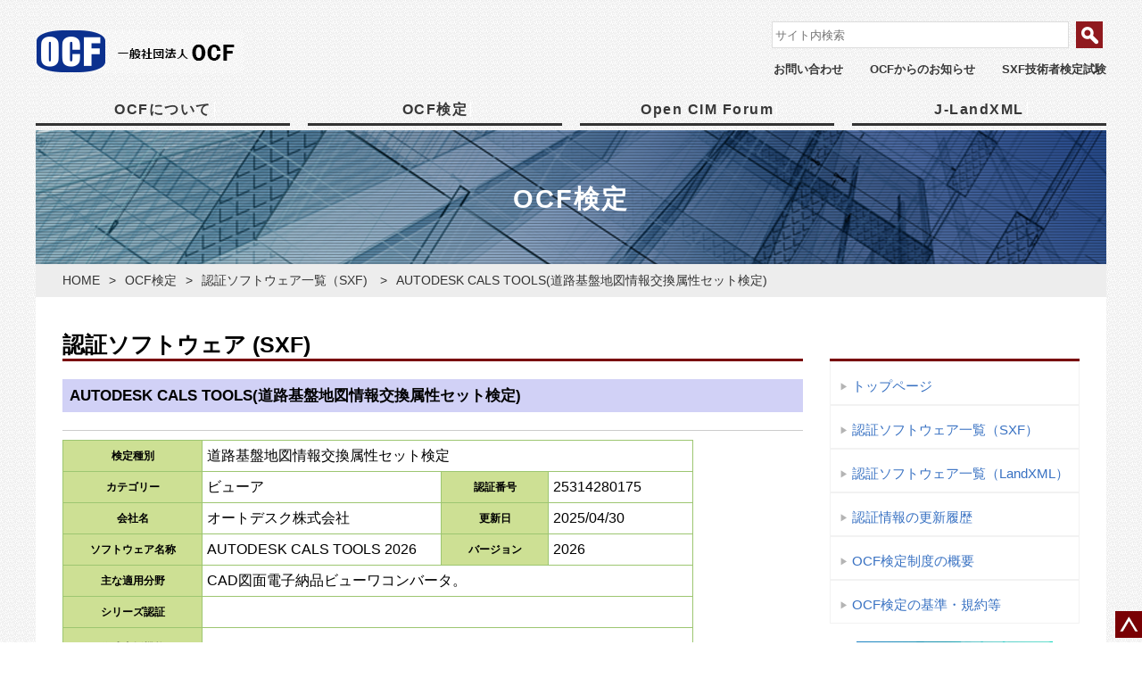

--- FILE ---
content_type: text/html; charset=UTF-8
request_url: https://ocf.or.jp/kentei/soft_ichiran/autodesk-cals-tools-3/
body_size: 39331
content:
<!DOCTYPE html>
<html lang="ja">
<head>
    <meta charset="UTF-8">
    <meta name="viewport" content="width=device-width">
    <title>
                AUTODESK CALS TOOLS(道路基盤地図情報交換属性セット検定) |  一般社団法人 OCF            </title>
    <meta name="Keywords" content="オープンCADフォーマット評議会,OCF,CALS/EC,CADデータ交換,p21,sfc,CIM,SXF技術者検定試験,CIMフォーラム,OCF検定,オープンCIMフォーラム">
    <meta name="Description" content="SXFとCIMを推進するベンダー団体">
    <link href="https://ocf.or.jp/wp/wp-content/themes/ocf/css/style.css" rel="stylesheet">
    <link rel="shortcut icon" href="https://ocf.or.jp/wp/wp-content/themes/ocf/images/favicon.ico" />
    <script type="text/javascript" src="https://ocf.or.jp/wp/wp-content/themes/ocf/js/smartRollover.js"></script>
    <!-- <script type="text/javascript" src="https://ocf.or.jp/wp/wp-content/themes/ocf/js/scrollSmoothly.js"></script> -->
    <script type="text/javascript" src="https://ocf.or.jp/wp/wp-content/themes/ocf/js/swiper.min.js"></script>
    <script type="text/javascript" src="https://ocf.or.jp/wp/wp-content/themes/ocf/js/jquery-1.12.4.min.js"></script>
    <script type="text/javascript" src="https://ocf.or.jp/wp/wp-content/themes/ocf/js/lightbox.min.js"></script>
    <link href="https://ocf.or.jp/wp/wp-content/themes/ocf/css/swiper.min.css" rel="stylesheet">
<!-- Global site tag (gtag.js) - Google Analytics -->
    <meta name='robots' content='max-image-preview:large' />
<script type="text/javascript">
/* <![CDATA[ */
window._wpemojiSettings = {"baseUrl":"https:\/\/s.w.org\/images\/core\/emoji\/14.0.0\/72x72\/","ext":".png","svgUrl":"https:\/\/s.w.org\/images\/core\/emoji\/14.0.0\/svg\/","svgExt":".svg","source":{"concatemoji":"https:\/\/ocf.or.jp\/wp\/wp-includes\/js\/wp-emoji-release.min.js?ver=6.4.7"}};
/*! This file is auto-generated */
!function(i,n){var o,s,e;function c(e){try{var t={supportTests:e,timestamp:(new Date).valueOf()};sessionStorage.setItem(o,JSON.stringify(t))}catch(e){}}function p(e,t,n){e.clearRect(0,0,e.canvas.width,e.canvas.height),e.fillText(t,0,0);var t=new Uint32Array(e.getImageData(0,0,e.canvas.width,e.canvas.height).data),r=(e.clearRect(0,0,e.canvas.width,e.canvas.height),e.fillText(n,0,0),new Uint32Array(e.getImageData(0,0,e.canvas.width,e.canvas.height).data));return t.every(function(e,t){return e===r[t]})}function u(e,t,n){switch(t){case"flag":return n(e,"\ud83c\udff3\ufe0f\u200d\u26a7\ufe0f","\ud83c\udff3\ufe0f\u200b\u26a7\ufe0f")?!1:!n(e,"\ud83c\uddfa\ud83c\uddf3","\ud83c\uddfa\u200b\ud83c\uddf3")&&!n(e,"\ud83c\udff4\udb40\udc67\udb40\udc62\udb40\udc65\udb40\udc6e\udb40\udc67\udb40\udc7f","\ud83c\udff4\u200b\udb40\udc67\u200b\udb40\udc62\u200b\udb40\udc65\u200b\udb40\udc6e\u200b\udb40\udc67\u200b\udb40\udc7f");case"emoji":return!n(e,"\ud83e\udef1\ud83c\udffb\u200d\ud83e\udef2\ud83c\udfff","\ud83e\udef1\ud83c\udffb\u200b\ud83e\udef2\ud83c\udfff")}return!1}function f(e,t,n){var r="undefined"!=typeof WorkerGlobalScope&&self instanceof WorkerGlobalScope?new OffscreenCanvas(300,150):i.createElement("canvas"),a=r.getContext("2d",{willReadFrequently:!0}),o=(a.textBaseline="top",a.font="600 32px Arial",{});return e.forEach(function(e){o[e]=t(a,e,n)}),o}function t(e){var t=i.createElement("script");t.src=e,t.defer=!0,i.head.appendChild(t)}"undefined"!=typeof Promise&&(o="wpEmojiSettingsSupports",s=["flag","emoji"],n.supports={everything:!0,everythingExceptFlag:!0},e=new Promise(function(e){i.addEventListener("DOMContentLoaded",e,{once:!0})}),new Promise(function(t){var n=function(){try{var e=JSON.parse(sessionStorage.getItem(o));if("object"==typeof e&&"number"==typeof e.timestamp&&(new Date).valueOf()<e.timestamp+604800&&"object"==typeof e.supportTests)return e.supportTests}catch(e){}return null}();if(!n){if("undefined"!=typeof Worker&&"undefined"!=typeof OffscreenCanvas&&"undefined"!=typeof URL&&URL.createObjectURL&&"undefined"!=typeof Blob)try{var e="postMessage("+f.toString()+"("+[JSON.stringify(s),u.toString(),p.toString()].join(",")+"));",r=new Blob([e],{type:"text/javascript"}),a=new Worker(URL.createObjectURL(r),{name:"wpTestEmojiSupports"});return void(a.onmessage=function(e){c(n=e.data),a.terminate(),t(n)})}catch(e){}c(n=f(s,u,p))}t(n)}).then(function(e){for(var t in e)n.supports[t]=e[t],n.supports.everything=n.supports.everything&&n.supports[t],"flag"!==t&&(n.supports.everythingExceptFlag=n.supports.everythingExceptFlag&&n.supports[t]);n.supports.everythingExceptFlag=n.supports.everythingExceptFlag&&!n.supports.flag,n.DOMReady=!1,n.readyCallback=function(){n.DOMReady=!0}}).then(function(){return e}).then(function(){var e;n.supports.everything||(n.readyCallback(),(e=n.source||{}).concatemoji?t(e.concatemoji):e.wpemoji&&e.twemoji&&(t(e.twemoji),t(e.wpemoji)))}))}((window,document),window._wpemojiSettings);
/* ]]> */
</script>
<style id='wp-emoji-styles-inline-css' type='text/css'>

	img.wp-smiley, img.emoji {
		display: inline !important;
		border: none !important;
		box-shadow: none !important;
		height: 1em !important;
		width: 1em !important;
		margin: 0 0.07em !important;
		vertical-align: -0.1em !important;
		background: none !important;
		padding: 0 !important;
	}
</style>
<link rel='stylesheet' id='wp-block-library-css' href='https://ocf.or.jp/wp/wp-includes/css/dist/block-library/style.min.css?ver=6.4.7' type='text/css' media='all' />
<style id='classic-theme-styles-inline-css' type='text/css'>
/*! This file is auto-generated */
.wp-block-button__link{color:#fff;background-color:#32373c;border-radius:9999px;box-shadow:none;text-decoration:none;padding:calc(.667em + 2px) calc(1.333em + 2px);font-size:1.125em}.wp-block-file__button{background:#32373c;color:#fff;text-decoration:none}
</style>
<style id='global-styles-inline-css' type='text/css'>
body{--wp--preset--color--black: #000000;--wp--preset--color--cyan-bluish-gray: #abb8c3;--wp--preset--color--white: #ffffff;--wp--preset--color--pale-pink: #f78da7;--wp--preset--color--vivid-red: #cf2e2e;--wp--preset--color--luminous-vivid-orange: #ff6900;--wp--preset--color--luminous-vivid-amber: #fcb900;--wp--preset--color--light-green-cyan: #7bdcb5;--wp--preset--color--vivid-green-cyan: #00d084;--wp--preset--color--pale-cyan-blue: #8ed1fc;--wp--preset--color--vivid-cyan-blue: #0693e3;--wp--preset--color--vivid-purple: #9b51e0;--wp--preset--gradient--vivid-cyan-blue-to-vivid-purple: linear-gradient(135deg,rgba(6,147,227,1) 0%,rgb(155,81,224) 100%);--wp--preset--gradient--light-green-cyan-to-vivid-green-cyan: linear-gradient(135deg,rgb(122,220,180) 0%,rgb(0,208,130) 100%);--wp--preset--gradient--luminous-vivid-amber-to-luminous-vivid-orange: linear-gradient(135deg,rgba(252,185,0,1) 0%,rgba(255,105,0,1) 100%);--wp--preset--gradient--luminous-vivid-orange-to-vivid-red: linear-gradient(135deg,rgba(255,105,0,1) 0%,rgb(207,46,46) 100%);--wp--preset--gradient--very-light-gray-to-cyan-bluish-gray: linear-gradient(135deg,rgb(238,238,238) 0%,rgb(169,184,195) 100%);--wp--preset--gradient--cool-to-warm-spectrum: linear-gradient(135deg,rgb(74,234,220) 0%,rgb(151,120,209) 20%,rgb(207,42,186) 40%,rgb(238,44,130) 60%,rgb(251,105,98) 80%,rgb(254,248,76) 100%);--wp--preset--gradient--blush-light-purple: linear-gradient(135deg,rgb(255,206,236) 0%,rgb(152,150,240) 100%);--wp--preset--gradient--blush-bordeaux: linear-gradient(135deg,rgb(254,205,165) 0%,rgb(254,45,45) 50%,rgb(107,0,62) 100%);--wp--preset--gradient--luminous-dusk: linear-gradient(135deg,rgb(255,203,112) 0%,rgb(199,81,192) 50%,rgb(65,88,208) 100%);--wp--preset--gradient--pale-ocean: linear-gradient(135deg,rgb(255,245,203) 0%,rgb(182,227,212) 50%,rgb(51,167,181) 100%);--wp--preset--gradient--electric-grass: linear-gradient(135deg,rgb(202,248,128) 0%,rgb(113,206,126) 100%);--wp--preset--gradient--midnight: linear-gradient(135deg,rgb(2,3,129) 0%,rgb(40,116,252) 100%);--wp--preset--font-size--small: 13px;--wp--preset--font-size--medium: 20px;--wp--preset--font-size--large: 36px;--wp--preset--font-size--x-large: 42px;--wp--preset--spacing--20: 0.44rem;--wp--preset--spacing--30: 0.67rem;--wp--preset--spacing--40: 1rem;--wp--preset--spacing--50: 1.5rem;--wp--preset--spacing--60: 2.25rem;--wp--preset--spacing--70: 3.38rem;--wp--preset--spacing--80: 5.06rem;--wp--preset--shadow--natural: 6px 6px 9px rgba(0, 0, 0, 0.2);--wp--preset--shadow--deep: 12px 12px 50px rgba(0, 0, 0, 0.4);--wp--preset--shadow--sharp: 6px 6px 0px rgba(0, 0, 0, 0.2);--wp--preset--shadow--outlined: 6px 6px 0px -3px rgba(255, 255, 255, 1), 6px 6px rgba(0, 0, 0, 1);--wp--preset--shadow--crisp: 6px 6px 0px rgba(0, 0, 0, 1);}:where(.is-layout-flex){gap: 0.5em;}:where(.is-layout-grid){gap: 0.5em;}body .is-layout-flow > .alignleft{float: left;margin-inline-start: 0;margin-inline-end: 2em;}body .is-layout-flow > .alignright{float: right;margin-inline-start: 2em;margin-inline-end: 0;}body .is-layout-flow > .aligncenter{margin-left: auto !important;margin-right: auto !important;}body .is-layout-constrained > .alignleft{float: left;margin-inline-start: 0;margin-inline-end: 2em;}body .is-layout-constrained > .alignright{float: right;margin-inline-start: 2em;margin-inline-end: 0;}body .is-layout-constrained > .aligncenter{margin-left: auto !important;margin-right: auto !important;}body .is-layout-constrained > :where(:not(.alignleft):not(.alignright):not(.alignfull)){max-width: var(--wp--style--global--content-size);margin-left: auto !important;margin-right: auto !important;}body .is-layout-constrained > .alignwide{max-width: var(--wp--style--global--wide-size);}body .is-layout-flex{display: flex;}body .is-layout-flex{flex-wrap: wrap;align-items: center;}body .is-layout-flex > *{margin: 0;}body .is-layout-grid{display: grid;}body .is-layout-grid > *{margin: 0;}:where(.wp-block-columns.is-layout-flex){gap: 2em;}:where(.wp-block-columns.is-layout-grid){gap: 2em;}:where(.wp-block-post-template.is-layout-flex){gap: 1.25em;}:where(.wp-block-post-template.is-layout-grid){gap: 1.25em;}.has-black-color{color: var(--wp--preset--color--black) !important;}.has-cyan-bluish-gray-color{color: var(--wp--preset--color--cyan-bluish-gray) !important;}.has-white-color{color: var(--wp--preset--color--white) !important;}.has-pale-pink-color{color: var(--wp--preset--color--pale-pink) !important;}.has-vivid-red-color{color: var(--wp--preset--color--vivid-red) !important;}.has-luminous-vivid-orange-color{color: var(--wp--preset--color--luminous-vivid-orange) !important;}.has-luminous-vivid-amber-color{color: var(--wp--preset--color--luminous-vivid-amber) !important;}.has-light-green-cyan-color{color: var(--wp--preset--color--light-green-cyan) !important;}.has-vivid-green-cyan-color{color: var(--wp--preset--color--vivid-green-cyan) !important;}.has-pale-cyan-blue-color{color: var(--wp--preset--color--pale-cyan-blue) !important;}.has-vivid-cyan-blue-color{color: var(--wp--preset--color--vivid-cyan-blue) !important;}.has-vivid-purple-color{color: var(--wp--preset--color--vivid-purple) !important;}.has-black-background-color{background-color: var(--wp--preset--color--black) !important;}.has-cyan-bluish-gray-background-color{background-color: var(--wp--preset--color--cyan-bluish-gray) !important;}.has-white-background-color{background-color: var(--wp--preset--color--white) !important;}.has-pale-pink-background-color{background-color: var(--wp--preset--color--pale-pink) !important;}.has-vivid-red-background-color{background-color: var(--wp--preset--color--vivid-red) !important;}.has-luminous-vivid-orange-background-color{background-color: var(--wp--preset--color--luminous-vivid-orange) !important;}.has-luminous-vivid-amber-background-color{background-color: var(--wp--preset--color--luminous-vivid-amber) !important;}.has-light-green-cyan-background-color{background-color: var(--wp--preset--color--light-green-cyan) !important;}.has-vivid-green-cyan-background-color{background-color: var(--wp--preset--color--vivid-green-cyan) !important;}.has-pale-cyan-blue-background-color{background-color: var(--wp--preset--color--pale-cyan-blue) !important;}.has-vivid-cyan-blue-background-color{background-color: var(--wp--preset--color--vivid-cyan-blue) !important;}.has-vivid-purple-background-color{background-color: var(--wp--preset--color--vivid-purple) !important;}.has-black-border-color{border-color: var(--wp--preset--color--black) !important;}.has-cyan-bluish-gray-border-color{border-color: var(--wp--preset--color--cyan-bluish-gray) !important;}.has-white-border-color{border-color: var(--wp--preset--color--white) !important;}.has-pale-pink-border-color{border-color: var(--wp--preset--color--pale-pink) !important;}.has-vivid-red-border-color{border-color: var(--wp--preset--color--vivid-red) !important;}.has-luminous-vivid-orange-border-color{border-color: var(--wp--preset--color--luminous-vivid-orange) !important;}.has-luminous-vivid-amber-border-color{border-color: var(--wp--preset--color--luminous-vivid-amber) !important;}.has-light-green-cyan-border-color{border-color: var(--wp--preset--color--light-green-cyan) !important;}.has-vivid-green-cyan-border-color{border-color: var(--wp--preset--color--vivid-green-cyan) !important;}.has-pale-cyan-blue-border-color{border-color: var(--wp--preset--color--pale-cyan-blue) !important;}.has-vivid-cyan-blue-border-color{border-color: var(--wp--preset--color--vivid-cyan-blue) !important;}.has-vivid-purple-border-color{border-color: var(--wp--preset--color--vivid-purple) !important;}.has-vivid-cyan-blue-to-vivid-purple-gradient-background{background: var(--wp--preset--gradient--vivid-cyan-blue-to-vivid-purple) !important;}.has-light-green-cyan-to-vivid-green-cyan-gradient-background{background: var(--wp--preset--gradient--light-green-cyan-to-vivid-green-cyan) !important;}.has-luminous-vivid-amber-to-luminous-vivid-orange-gradient-background{background: var(--wp--preset--gradient--luminous-vivid-amber-to-luminous-vivid-orange) !important;}.has-luminous-vivid-orange-to-vivid-red-gradient-background{background: var(--wp--preset--gradient--luminous-vivid-orange-to-vivid-red) !important;}.has-very-light-gray-to-cyan-bluish-gray-gradient-background{background: var(--wp--preset--gradient--very-light-gray-to-cyan-bluish-gray) !important;}.has-cool-to-warm-spectrum-gradient-background{background: var(--wp--preset--gradient--cool-to-warm-spectrum) !important;}.has-blush-light-purple-gradient-background{background: var(--wp--preset--gradient--blush-light-purple) !important;}.has-blush-bordeaux-gradient-background{background: var(--wp--preset--gradient--blush-bordeaux) !important;}.has-luminous-dusk-gradient-background{background: var(--wp--preset--gradient--luminous-dusk) !important;}.has-pale-ocean-gradient-background{background: var(--wp--preset--gradient--pale-ocean) !important;}.has-electric-grass-gradient-background{background: var(--wp--preset--gradient--electric-grass) !important;}.has-midnight-gradient-background{background: var(--wp--preset--gradient--midnight) !important;}.has-small-font-size{font-size: var(--wp--preset--font-size--small) !important;}.has-medium-font-size{font-size: var(--wp--preset--font-size--medium) !important;}.has-large-font-size{font-size: var(--wp--preset--font-size--large) !important;}.has-x-large-font-size{font-size: var(--wp--preset--font-size--x-large) !important;}
.wp-block-navigation a:where(:not(.wp-element-button)){color: inherit;}
:where(.wp-block-post-template.is-layout-flex){gap: 1.25em;}:where(.wp-block-post-template.is-layout-grid){gap: 1.25em;}
:where(.wp-block-columns.is-layout-flex){gap: 2em;}:where(.wp-block-columns.is-layout-grid){gap: 2em;}
.wp-block-pullquote{font-size: 1.5em;line-height: 1.6;}
</style>
<link rel="https://api.w.org/" href="https://ocf.or.jp/wp-json/" /><link rel="EditURI" type="application/rsd+xml" title="RSD" href="https://ocf.or.jp/wp/xmlrpc.php?rsd" />
<meta name="generator" content="WordPress 6.4.7" />
<link rel="canonical" href="https://ocf.or.jp/kentei/soft_ichiran/autodesk-cals-tools-3/" />
<link rel='shortlink' href='https://ocf.or.jp/?p=899' />
<link rel="alternate" type="application/json+oembed" href="https://ocf.or.jp/wp-json/oembed/1.0/embed?url=https%3A%2F%2Focf.or.jp%2Fkentei%2Fsoft_ichiran%2Fautodesk-cals-tools-3%2F" />
<link rel="alternate" type="text/xml+oembed" href="https://ocf.or.jp/wp-json/oembed/1.0/embed?url=https%3A%2F%2Focf.or.jp%2Fkentei%2Fsoft_ichiran%2Fautodesk-cals-tools-3%2F&#038;format=xml" />
<!-- Favicon Rotator -->
<link rel="shortcut icon" href="https://ocf.or.jp/wp/wp-content/uploads/2019/10/favicon-2.ico" />
<!-- End Favicon Rotator -->
</head>

<body>
    <div id="wrap-side">
        <div id="wrap">
            <div id="header">
                <div id="headerInner">
                    <h1>
                        <a href="https://ocf.or.jp/">
                            <div class="logo"><img src="https://ocf.or.jp/wp/wp-content/themes/ocf/images/logo.png" alt="オープンCADフォーマット評議会"></div>
                        </a>
                    </h1>
                    <ul id="suvNav01">
                        <li><a href="https://ocf.or.jp/reference/">お問い合わせ</a></li>
                        <li><a href="https://ocf.or.jp/news/">OCFからのお知らせ</a></li>
                        <li><a href="https://ocf.or.jp/sxf/">SXF技術者検定試験</a></li>
                    </ul>
                    <div id="search">
                        <form action="https://www.google.co.jp/search" id="pcPageSearch" class="inSide">
                        <!-- <form role="search" method="get" class="search-form" action="/"> -->
                            <table summary="サイト内検索">
                                <tr>
                                    <td>
                                        <input type="hidden" name="hl" value="ja">
                                        <input type="hidden" name="domains" value="https://ocf.or.jp/">
                                        <input type="hidden" value="https://ocf.or.jp/" name="sitesearch">
                                        <input type="text" placeholder="サイト内検索" name="q">
                                        <!-- <input  type="search" name="s" data-swplive="true" name="q" maxlength="184" value="" class="searchInput" id="search-text" tabindex="1" accesskey="1" /> -->
                                    </td>
                                    <td class="right"><button type="submit" accesskey="2" class="btn" tabindex="2" value="検索"><img src="https://ocf.or.jp/wp/wp-content/themes/ocf/images/search.png"></button></td>
                                </tr>
                            </table>
                        </form>
                    </div>
                </div>
            </div>
            <nav id="gNav01">
                <ul>
                    <li class="h-nav"><a href="https://ocf.or.jp/about/">OCFについて</a>
                        <div class="sub-nav">
                            <div class="hover">
                                <dl class="s_item">
                                    <dd class="tri"><a href="https://ocf.or.jp/about/outline/">OCFの設立趣旨</a></dd>
                                    <dd class="tri"><a href="https://ocf.or.jp/about/management/">OCFの運営</a></dd>
                                    <dd class="tri"><a href="https://ocf.or.jp/about/activity/">OCFの活動方針</a></dd>
                                </dl>
                                <dl class="s_item">
                                    <dd class="tri"><a href="https://ocf.or.jp/about/history/">これまでの歩み</a></dd>
                                    <dd class="tri"><a href="https://ocf.or.jp/about/membership/">会員一覧と募集</a></dd>
                                    <dd class="tri"><a href="https://ocf.or.jp/about/event/">イベント情報</a></dd>
                                </dl>
                                <dl class="s_item">
                                    <dd class="tri"><a href="https://ocf.or.jp/about/download/">ダウンロード等</a></dd>
                                    <dd class="tri"><a href="https://ocf.or.jp/member/">会員専用ページ</a></dd>
                                    <dd class="tri"><a href="https://ocf.or.jp/about/topix/">バナー広告申込み</a></dd>
                                </dl>
                            </div>
                        </div>
                    </li>
                    <li class="h-nav" id="kentei">
                        <a href="https://ocf.or.jp/kentei/">OCF検定 </a>
                        <div class="sub-nav">
                            <div class="hover">
                                <dl class="s_item">
                                    <dd class="tri"><a href="https://ocf.or.jp/kentei/">トップページ</a></dd>
                                    <dd class="tri"><a href="https://ocf.or.jp/kentei/soft_ichiran">認証ソフトウェア一覧（SXF）</a></dd>
                                    <dd class="tri"><a href="https://ocf.or.jp/kentei/land_soft">認証ソフトウェア一覧（LandXML）</a></dd>
                                </dl>
                                <dl class="s_item">
                                    <dd class="tri"><a href="https://ocf.or.jp/kentei/rireki">認証情報の更新履歴</a></dd>
                                    <dd class="tri"><a href="https://ocf.or.jp/kentei/gaiyou">OCF検定制度の概要</a></dd>
                                    <dd class="tri"><a href="https://ocf.or.jp/kentei/kijun">OCF検定の基準・規約等</a></dd>
                                </dl>
                            </div>
                        </div>
                    </li>
                    <li class="h-nav"><a href="https://ocf.or.jp/cim/">Open CIM Forum</a>
                        <div class="sub-nav">
                            <div class="hover">
                                <dl class="s_item">
                                    <dd class="tri"><a href="https://ocf.or.jp/cim/">トップページ</a></dd>
                                    <dd class="tri"><a href="https://ocf.or.jp/cim/cim_forum/">OpenCIMForumの活動</a></dd>
                                </dl>
                                <dl class="s_item">
                                    <dd class="tri"><a href="https://ocf.or.jp/cim/cimrequirement/">BIM/CIM対応ソフトウェア紹介</a></dd>
									<dd class="tri"><a href="https://ocf.or.jp/cim/bim-cim/">BIM/CIM成果品作成時の留意点</a></dd>
                                    <dd class="tri"><a href="https://ocf.or.jp/cim/landxml/">J-LandXML対応</a></dd>
                                    <dd class="tri"><a href="https://ocf.or.jp/cim/cimsoftlist/">BIM/CIM活用ガイドライン対応</a></dd>
                                </dl>
                                <dl class="s_item">
                                    <dd class="tri"><a href="https://ocf.or.jp/cim/cimseminar">OCF主催CIMセミナー</a></dd>
                                    <dd class="tri"><a href="https://ocf.or.jp/cim/cim_member/">活動参加メンバー</a></dd>
                                    <dd class="tri"><a href="https://ocf.or.jp/cim/cim_link/">BIM/CIM関連リンク集</a></dd>
                                </dl>
                            </div>
                        </div>
                    </li>
                    <li class="h-nav"><a href="https://ocf.or.jp/j-landxml/">J-LandXML</a>
                        <div class="sub-nav">
                            <div class="hover">
                                <dl class="s_item">
                                    <dd class="tri"><a href="https://ocf.or.jp/j-landxml/">トップページ</a></dd>
                                    <dd class="tri"><a href="https://ocf.or.jp/j-landxml/summary/">概要</a></dd>
                                    <dd class="tri"><a href="https://ocf.or.jp/j-landxml/standard/">基準・要領</a></dd>
                                </dl>
                                <dl class="s_item">
                                    <dd class="tri"><a href="https://ocf.or.jp/kentei/">検定</a></dd>
                                    <dd class="tri"><a href="https://ocf.or.jp/kentei/land_soft/">認証ソフトウェア一覧</a></dd>
                                    <dd class="tri"><a href="https://ocf.or.jp/cim/bim-cim/">成果品作成の留意点</a></dd>
                                </dl>
                                <dl class="s_item">
                                    <dd class="tri"><a href="https://ocf.or.jp/cim/cim_link/">リンク集</a></dd>
                                    <dd class="tri"><a href="https://ocf.or.jp/j-landxml/faq/">よくある質問（FAQ）</a></dd>
                                </dl>
                            </div>
                        </div>
                    </li>
                </ul>
            </nav>            <div id="bgContents" class="clearfix">
                        <div id="top-main">
                            <div id="main-img">
                                                                <h2>OCF検定</h2>
                                                            <img src="https://ocf.or.jp/wp/wp-content/themes/ocf/images/title_back.png">
                            </div>
                        </div>

                        <div class="bread-list">
                            <ul>
                                <li><a href="https://ocf.or.jp">HOME</a></li>
                                                                    <li><a href="https://ocf.or.jp/kentei/">OCF検定</a></li>
                                    <li><a href="https://ocf.or.jp/kentei/soft_ichiran">
                                             認証ソフトウェア一覧（SXF)                                        </a>
                                    </li>
                                
                                <li>
                                                                    AUTODESK CALS TOOLS(道路基盤地図情報交換属性セット検定)                                                                    </li>
                            </ul>
                        </div>
                        <div id="top-center">
                            <div id="center-contents">
                                <div id="topics-area">
                                                                                    <div id="topics">
                                                                                                                                   <h3>認証ソフトウェア (SXF) </h3>
                                                                                                                                                                               <h4>AUTODESK CALS TOOLS(道路基盤地図情報交換属性セット検定)</h4>
                                            
                                                                                        
                                                                                                                                            <div class="link">
                                                    <table class="tblkenset" style="width: 85.195%; height: 432px;" border="1" align="center">
<tbody>
<tr style="height: 24px;">
<th style="height: 24px;">検定種別</th>
<td style="height: 24px;" colspan="3">道路基盤地図情報交換属性セット検定</td>
</tr>
<tr style="height: 24px;">
<th style="height: 24px;" width="22%">カテゴリー</th>
<td style="height: 24px;" width="38%">ビューア</td>
<th style="height: 24px;" width="17%">認証番号</th>
<td style="height: 24px;" width="23%">25314280175</td>
</tr>
<tr style="height: 24px;">
<th style="height: 24px;">会社名</th>
<td style="height: 24px;">オートデスク株式会社</td>
<th style="height: 24px;">更新日</th>
<td style="height: 24px;">2025/04/30</td>
</tr>
<tr style="height: 24px;">
<th style="height: 24px;">ソフトウェア名称</th>
<td style="height: 24px;">AUTODESK CALS TOOLS 2026</td>
<th style="height: 24px;">バージョン</th>
<td style="height: 24px;">2026</td>
</tr>
<tr style="height: 24px;">
<th style="height: 24px;">主な適用分野</th>
<td style="height: 24px;" colspan="3">CAD図面電子納品ビューワコンバータ。</td>
</tr>
<tr style="height: 24px;">
<th style="height: 24px;">シリーズ認証</th>
<td style="height: 24px;" colspan="3"> </td>
</tr>
<tr style="height: 48px;">
<th style="height: 48px;">作成支援機能<br />
の対応申告</th>
<td style="height: 48px;" colspan="3"><a href="/pdf/i/0175/s0175.pdf" target="_blank" rel="noopener noreferrer">作成支援機能の対応一覧(PDF)</a></td>
</tr>
<tr style="height: 24px;">
<th style="height: 24px;">SXF対応ソフトウェア検定の認証</th>
<td style="height: 24px;" colspan="3">ビューア／SXF総合　　認証番号（21306010121）</td>
</tr>
<tr style="height: 24px;">
<th style="height: 24px;">特記事項</th>
<td style="height: 24px;" colspan="3"> </td>
</tr>
<tr style="height: 48px;">
<th style="height: 48px;">変換時の留意点</th>
<td style="height: 48px;" colspan="3">AUTODESK CALS TOOLS 2025の留意事項に準じます。<br />
<a href="/pdf/i/0138/r0138.pdf" target="_blank" rel="noopener noreferrer">⇒(PDF)</a></td>
</tr>
<tr style="height: 24px;">
<th style="height: 24px;">製品情報ページ</th>
<td style="height: 24px;" colspan="3"><a href="http://www.autodesk.co.jp/calstools" target="_blank" rel="noopener noreferrer">http://www.autodesk.co.jp/calstools</a></td>
</tr>
<tr style="height: 72px;">
<th style="height: 72px;">製品に関する<br />
問合せ先</th>
<td style="height: 72px;" colspan="3">製品のご購入前のお問い合わせは、オートデスク認定パートナーまでお願いいたします。<br />
下記URLから、最寄りの認定販売パートナーを見つけることができます。<br />
<a href="http://www.autodesk.co.jp/resellers" target="_blank" rel="noopener noreferrer">http://www.autodesk.co.jp/resellers</a></td>
</tr>
<tr style="height: 24px;">
<th style="height: 24px;">備　考</th>
<td style="height: 24px;" colspan="3">　</td>
</tr>
<tr style="height: 24px;">
<th style="height: 24px;">履　歴</th>
<td style="height: 24px;" colspan="3"><a href="/pdf/pd/0175/p0175.pdf" target="_blank" rel="noopener noreferrer">これまでの認証履歴(PDF)</a></td>
</tr>
</tbody>
</table>

                                                                                                </div>
                                                                                                                      </div>
                                                                            <div id="sidemenu">
                                                                                            <dl>
                                                    <dd class="tri"><a href="https://ocf.or.jp/kentei/">トップページ</a></dd>
                                                    <dd class="tri"><a href="https://ocf.or.jp/kentei/soft_ichiran/">認証ソフトウェア一覧（SXF）</a></dd>
                                                    <dd class="tri"><a href="https://ocf.or.jp/kentei/land_soft/">認証ソフトウェア一覧（LandXML）</a></dd>
                                                    <dd class="tri"><a href="https://ocf.or.jp/kentei/rireki/">認証情報の更新履歴</a></dd>
                                                    <dd class="tri"><a href="https://ocf.or.jp/kentei/gaiyou/">OCF検定制度の概要</a></dd>
                                                    <dd class="tri"><a href="https://ocf.or.jp/kentei/kijun/">OCF検定の基準・規約等</a></dd>
                                                </dl>
                                                <div style="margin-top: 20px;"><ul style="list-style:none;width:220px;margin: 0 auto;"><li style="margin-top:5px;"><a href="https://www.kentem.jp/product-service/anote/" target="_blank"><img src="https://ocf.or.jp/wp/wp-content/uploads/2024/03/OCFkentei_A-NOTE.jpg" alt="" style="width:100%;"></a></li><li style="margin-top:5px;"><a href="https://www.autodesk.co.jp/solutions/autodesk-cals-tools" target="_blank"><img src="https://ocf.or.jp/wp/wp-content/uploads/2019/08/banner0.jpg" alt="" style="width:100%;"></a></li></ul></div>
                                                                                                                                </div>
                                    </div>
                                
                    </div>
                </div><!-- top-maincts END -->
            </div><!-- bgContents END -->
           </div><!-- wrap END -->
</div><!-- wrap-side END -->

    <!-- footer -->
    <div id="footer">
        <div id="footer-inner">
            <div id="footer-cts">
                <div class="f_item">
                    <dl>
                        <dt><a href="https://ocf.or.jp">ホーム</a></dt>
                        <dd class="tri"><a href="https://ocf.or.jp/news/">OCFからのお知らせ</a></dd>
                        <dd class="tri"><a href="https://ocf.or.jp/privacy/">プライバシーポリシー</a></dd>
                        <dd class="tri"><a href="https://ocf.or.jp/reference/">お問い合わせ</a></dd>
                    </dl>
                </div>
                <div class="f_item">
                    <dl>
                        <dt><a href="https://ocf.or.jp/about/">OCFについて</a></dt>
                        <dd class="tri"><a href="https://ocf.or.jp/about/outline/">OCFの設立趣旨</a></dd>
                        <dd class="tri"><a href="https://ocf.or.jp/about/management/">OCFの運営</a></dd>
                        <dd class="tri"><a href="https://ocf.or.jp/about/activity/">OCFの活動方針</a></dd>
                        <dd class="tri"><a href="https://ocf.or.jp/about/history/">これまでの歩み</a></dd>
                        <dd class="tri"><a href="https://ocf.or.jp/about/membership/">会員一覧と募集</a></dd>
                        <dd class="tri"><a href="https://ocf.or.jp/about/event/">イベント情報</a></dd>
                        <dd class="tri"><a href="https://ocf.or.jp/about/download/">ダウンロード等</a></dd>
                        <dd class="tri"><a href="https://ocf.or.jp/member/">会員専用ページ</a></dd>
                        <dd class="tri"><a href="https://ocf.or.jp/about/topix/">バナー広告申込み</a></dd>
                    </dl>
                </div>
                <div class="f_item">
                    <dl>
                        <dt><a href="#">OCF検定</a></dt>
                        <dd class="tri"><a href="https://ocf.or.jp/kentei/">トップページ</a></dd>
                        <dd class="tri"><a href="https://ocf.or.jp/kentei/soft_ichiran/">認証ソフトウェア一覧（SXF）</a></dd>
                        <dd class="tri"><a href="https://ocf.or.jp/kentei/land_soft/">認証ソフトウェア一覧（LandXML）</a></dd>
                        <dd class="tri"><a href="https://ocf.or.jp/kentei/rireki/">認証情報の更新履歴</a></dd>
                        <dd class="tri"><a href="https://ocf.or.jp/kentei/gaiyou/">OCF検定制度の概要</a></dd>
                        <dd class="tri"><a href="https://ocf.or.jp/kentei/kijun/">OCF検定の基準・規約等</a></dd>
                    </dl>
                </div>
                <div class="f_item">
                    <dl>
                        <dt><a href="#">Open CIM Forum</a></dt>
                        <dd class="tri"><a href="https://ocf.or.jp/cim/">トップページ</a></dd>
                        <dd class="tri"><a href="https://ocf.or.jp/cim/cim_forum/">OpenCIMForumの活動</a></dd>
                        <dd class="tri"><a href="https://ocf.or.jp/cim/cimrequirement/">BIM/CIM対応ソフトウェアのご紹介</a></dd>
						<dd class="tri"><a href="https://ocf.or.jp/cim/bim-cim/">BIM/CIM成果品作成時の留意点</a></dd>
                        <dd class="tri"><a href="https://ocf.or.jp/cim/landxml/">J-LandXML対応</a></dd>
                        <dd class="tri"><a href="https://ocf.or.jp/cim/cimsoftlist/">BIM/CIM活用ガイドライン対応</a></dd>
                        <dd class="tri"><a href="https://ocf.or.jp/cim/cimseminar/">OCF主催CIMセミナー</a></dd>
                        <dd class="tri"><a href="https://ocf.or.jp/cim/cim_member/">活動参加メンバー</a></dd>
                        <dd class="tri"><a href="https://ocf.or.jp/cim/cim_link/">BIM/CIM関連リンク集</a></dd>
                    </dl>
                </div>
                <div class="f_item">
                    <dl>
                        <dt><a href="#">J-LandXML</a></dt>
                        <dd class="tri"><a href="https://ocf.or.jp/j-landxml/">トップページ</a></dd>
                        <dd class="tri"><a href="https://ocf.or.jp/j-landxml/summary/">概要</a></dd>
                        <dd class="tri"><a href="https://ocf.or.jp/j-landxml/standard/">基準・要領</a></dd>
                        <dd class="tri"><a href="https://ocf.or.jp/kentei/">検定</a></dd>
                        <dd class="tri"><a href="https://ocf.or.jp/kentei/land_soft/">認証ソフトウェア一覧</a></dd>
                        <dd class="tri"><a href="https://ocf.or.jp/cim/bim-cim/">成果品作成の留意点</a></dd>
                        <dd class="tri"><a href="https://ocf.or.jp/cim/cim_link/">リンク集</a></dd>
                        <dd class="tri"><a href="https://ocf.or.jp/j-landxml/faq/">よくある質問（FAQ）</a></dd>
                    </dl>
                </div>
            </div>
            <div id="footer_company"> 一般社団法人OCF</div>
            <div id="footer-bottom">
                <div id="footer_adress">〒101-0025　東京都千代田区神田佐久間町4-6 斎田ビル5F</div>
                <div id="Copyright">(C)OCF.All Rights Reserved.</div>
            </div>
        </div>
    </div>
    <div id="gotop">
        <a href="#"><img src="https://ocf.or.jp/wp/wp-content/themes/ocf/images/gotop.png"></a>
        <script>
            // $(function () {
            //     // #で始まるリンクをクリックしたら実行されます
            //     $('a[href^="#"]').click(function () {
            //         // スクロールの速度
            //         var speed = 1000; // ミリ秒で記述
            //         var href = $(this).attr("href");
            //         var target = $(href == "#" || href == "" ? 'html' : href);
            //         var position = target.offset().top;
            //         $('body,html').animate({
            //             scrollTop: position
            //         }, speed, 'swing');
            //         return false;
            //     });
            // });
        </script>
    </div>
  </body>
</html>

--- FILE ---
content_type: text/css
request_url: https://ocf.or.jp/wp/wp-content/themes/ocf/css/style.css
body_size: 9336
content:
@charset "UTF-8";

/* common
-------------------------------------------------- */
* {
    margin: 0;
    padding: 0;
}

body {
    margin: 0;
    padding: 0;
    font-family: "ヒラギノ角ゴ Pro W3", "Hiragino Kaku Gothic Pro", "メイリオ", Meiryo, "ＭＳ Ｐゴシック", "MS PGothic", sans-serif;
    font-size: 16px;
    line-height: 1.3;
    font-weight: normal;
    color: #000000
}

img,
div,
h1,
h2,
h3,
h4,
h5,
form {
    margin: 0;
    padding: 0;
    border: 0 none;
}

th,
td,
div {
    word-break: break-all;
}

a {
    color: #000000;
    text-decoration: none;
}

a:hover {
    color: #000000;
    text-decoration: underline;
}

p {
    margin: 0;
    padding: 0;
    border: 0;
    line-height: 130%;
}

h1 {
    width: 100%;
    padding-top: 34px;
    padding-left: 0;
}

table {
    margin: 0;
    padding: 0;
    line-height: 130%;
}

form table {
    border-collapse: collapse;
}

input,
textarea,
select {
    line-height: 130%;
}

input[type="text"],
textarea {
    padding: 2px 3px 2px 3px;
    border: 1px solid #9b9b9b;
}

input[type="radio"] {
    vertical-align: middle;
    margin: 0 3px 2px 0;
}

input[type="checkbox"] {
    vertical-align: middle;
    margin: 0 3px 2px 0;
}

select {
    margin: 2px 4px 2px 0;
    border: 1px solid #9b9b9b;
}

address {
    font-size: 80%;
    font-style: normal;
    line-height: 150%;
    margin: 0 auto 15px;
    clear: both;
}

/* header */
#header {
    width: auto;
    margin: 0 auto 0 auto;
    padding: 0;
    background-repeat: repeat-x;
    background-position: top;
}

#headerInner {
    width: 960px;
    min-height: 80px;
    margin: 0 auto;
    position: relative;
    padding: 0;
}

#headerInner p {
    font-size: 85%;
    padding: 10px 0 8px 5px;
}


/* グローバルナビゲーション01 */
#gNav01 {
    border-bottom: solid 2px #333;
    padding-top: 15px;
    padding-bottom: 5px;
    display: flex
}

#gNav01::after {
    content: "";
    /* border-bottom: solid 1px #fff; */
    z-index: -100;
}

#gNav01 ul {
    width: 960px;
    height: auto;
    margin: 0px auto -6px;
    padding: 0px;
    display: flex
}

#gNav01 ul li {
    width: 23%;
    margin: 0 10px;
    padding: 5px;
    border: 0px;
    border-bottom: 3px solid #333;
    text-align: center;
    font-weight: normal
}


#gNav01 ul li a:last-child {
    margin: 0px;
}

#gNav01 ul li a {
    color: #383838;
    padding: 0px 3px 0px 3px;
    width: 185px;
    height: 44px;
    margin-left: 1px;
    font-weight: bold;
    vertical-align: middle;
    text-align: center;
    letter-spacing: 1.5px;
    border-right: solid 1px #ffffff;
}


#gNav01 ul li a:hover {
    color: #383838;
    text-decoration: none;
}


#suvNav01 {
    position: absolute;
    display: inline;
    margin: 0;
    padding: 0;
    top: 67px;
    right: 0;
    bottom: 0px;
}

#suvNav01 li {
    background-repeat: no-repeat;
    background-position: 10px center;
    padding: 0 4px 0 22px;
}

#gNav01 ul li,
#suvNav01 li {
    list-style: none;
}


#suvNav01 li {
    display: table-cell;
}

#gNav01 ul li:hover {
    border-bottom: 3px solid#90191e;
}

#gNav01 ul li a:hover {
    color: #333
}

#gNav01 ul li:first-child {
    margin-left: 0
}

#gNav01 ul li:last-child {
    margin-right: 0
}

* html #gNav01 ul li,
* html #suvNav01 li {
    display: inline;
    zoom: 1;
}

*+html #gNav01 ul li,
*+html #suvNav01 li {
    display: inline;
    zoom: 1;
}

/* ページ内検索 */
#search {
    position: absolute;
    display: inline;
    right: 0px;
    top: 18px;
}

#search .left {
    padding: 2px 6px 0px 17px;
    vertical-align: middle;
    background-repeat: no-repeat;
    background-position: left center;
    font-size: 90%;
    color: #888;
    font-weight: bold;
}

#pcPageSearch input {
    width: 325px;
    height: 24px;
    margin-top: -2px;
    border: 1px solid #dddddd;
    vertical-align: middle;
}

/* #search .right button {
    font-size: 14px;
    padding: 3px 0 3px;
    margin-left: 1px;
    width: 58px;
} */

button {
    border: none;
    height: 28px;
    margin-top: 2px
}

/* wrap */
#wrap {
    width: 960px;
    height: auto;
    margin: 0 auto;
}

#wrap #bgContents {
    margin: 0 auto;
    padding: 0;
}

/* footer */
#footer {
    clear: both;
    height: auto;
    margin: 0 auto 0 auto;
    padding: 0;
    letter-spacing: 0em;
    position: relative;
    background-repeat: repeat-x;
}

#footer-cts {
    width: 960px;
    margin-right: auto;
    margin-left: auto;
}

#footer-cts a {
    color: #221815;
    text-decoration: none;
}

#footer-cts a:hover {
    color: #221815;
    text-decoration: underline;
}


#footer-cts ul {
    width: 898px;
    font-size: 85%;
    text-align: left;
    margin: 0px auto;
    padding: 0 0 5px 0;
    line-height: 150%;
    text-align: center;
}

#footer-cts li {
    display: inline;
    border-left-width: 1px;
    border-left-style: solid;
    border-left-color: #333;
    margin-left: 4px;
}

/* FireFox用ハック */
#footer-cts li {
    margin-left: 0px;
    padding-left: 4px;
}

/* IE7用ハック */
*:first-child+html #footer-cts li {
    margin-left: 3px;
    padding-left: 0px;
}

/* ボーダーなし */
#footer-cts li:first-child {
    border-left-width: 0px;
    margin-left: 0px;
    padding-left: 0px;
}

address {
    width: 898px;
    font-size: 10px;
    letter-spacing: 1px;
    font-style: normal;
    line-height: 150%;
    margin: 11px auto 0px;
    text-align: center;
    clear: both;
    color: #666666;
}



/* button */
/* clearfix */
.clearfix:after {
    content: "";
    display: block;
    clear: both;
}

/* toppage
-------------------------------------------------- */
#top-main {
    margin: 0;
    height: 150px;
    text-align: center;
}

/* top-maincts */
#top-maincts {
    width: 960px;
    height: auto;
    margin: 0 auto 12px auto;
}

#top-maincts .box {
    float: none;
    width: 306px;
    margin-right: 18px;
}

#top-maincts .box:last-child {
    margin-right: 0;
}

#top-maincts .box h3 {
    white-space: nowrap;
    overflow: hidden;
    background-repeat: no-repeat;
    background-position: 3px 3px;
    width: 306px;
    height: 63px;
}

#top-maincts .box h3 a {
    display: block;
    margin: 3px 3px 0;
    width: 300px;
    height: 60px;
}

#top-maincts .box h3.noimage {
    text-indent: 0;
    text-align: center;
    line-height: 63px;
}

#top-maincts .box h3.noimage a {
    background-color: #ef0665;
    background: -moz-linear-gradient(top, #ff1d79, #ef0665);
    /* Firefox */
    background: -webkit-gradient(linear, center top, center bottom, from(#ff1d79), to(#ef0665));
    /* Safari,Google Chrome */
    *zoom: 1;
    /* IE7 */
    filter: progid:DXImageTransform.Microsoft.gradient(startColorStr=#ff1d79, endColorStr=#ef0665, GradientType=0);
    /* IE5.5 - 7 */
    -ms-filter: "progid:DXImageTransform.Microsoft.gradient(startColorstr=#ff1d79, endColorstr=#ef0665, GradientType=0)";
    /* IE8 */
    background: linear-gradient(to bottom, #ff1d79, #ef0665);
    /* IE10とOpera12.50用 */
    color: #ffffff;
}

#top-maincts .box h3.noimage a:hover {
    text-decoration: none;
}

#top-maincts .box div {
    padding: 0;
    background-repeat: no-repeat;
    background-position: center bottom;
}

#top-maincts .box p {
    font-size: 90%;
    padding: 4px 12px 14px 12px;
    line-height: 1.6;
}

#top-maincts .box p.pagemore,
#top-box01 .top-news p.pagemore {
    margin: 0;
    padding: 2px 5px 2px 0;
    text-align: right;
    font-size: 100%;
    clear: both;
}

#top-maincts .box p.pagemore a,
#top-box01 .top-news p.pagemore a {
    margin: 0;
    padding: 2px 0 3px 18px;
    vertical-align: middle;
    background-repeat: no-repeat;
    background-position: left center;
}

/* top-box01 */
#top-box01 {
    width: 1140px;
    height: auto;
    padding: 9px 0 9px 0;
}

#top-box01 .left {
    float: none;
    width: 560px;
    height: auto;
    min-height: 290px;
    margin: 0 19px 0 0;
    padding: 0;
}

#top-box01 .right {
    width: 560px;
    height: auto;
    min-height: 290px;
    float: none;
    margin: 0;
    padding: 0;
}

#top-box01 h3 {
    text-indent: 100%;
    white-space: nowrap;
    overflow: hidden;
}

#top-box01 .left h3 {
    width: 634px;
}

#top-box01 p.pagemore {
    margin: 0 24px 10px 0;
}

#top-box01 .top-outline {
    width: 308px;
    height: 215px;
    margin-bottom: 20px;
    background-repeat: no-repeat;
}

#top-box01 .top-outline h3 {
    margin: 22px 0 0 22px;
    background-repeat: no-repeat;
    display: inline-block;
    height: 33px;
    width: 258px;
}

#top-box01 .top-outline p.txt {
    font-size: 85%;
    padding: 16px 22px 0 22px;
    line-height: 1.8;
}

#top-box01 .top-news {
    position: relative;
}

#top-box01 .top-news h3 {
    height: 34px;
    margin-bottom: 10px;
}

#top-box01 .top-news p.pagemore {
    font-size: 85%;
    position: absolute;
    top: 7px;
    right: 10px;
    margin-right: 0;
    font-weight: bold;
}

#top-box01 .top-news p.pagemore a {
    color: #0a3c95;
}

#top-box01 .top-news dl dt {
    clear: left;
    float: none;
    width: 6.5em;
    padding: 10px 0.5em;
}

#top-box01 .top-news dd {
    margin-left: 0;
    padding: 10px 0.5em 10px 7.5em;
    border-bottom: dotted 1px #c9c9c9;
}

/* subpage common
-------------------------------------------------- */
/* pankuzu */
#pankuzu {
    width: 960px;
    font-size: 80%;
    line-height: 120%;
    list-style-type: none;
}

#pankuzu ul {
    margin: 0;
    padding: 15px 0;
}

#pankuzu li {
    background-repeat: no-repeat;
    background-position: left center;
    padding-left: 15px;
    padding-right: 4px;
    display: table-cell;
}

* html #pankuzu li {
    display: inline;
    zoom: 1;
}

*+html #pankuzu li {
    display: inline;
    zoom: 1;
}

#pankuzu li.pankuzu-nolist {
    display: none;
    padding-left: 0;
}

/* ttlImg */
h2.ttlImg {
    margin: 0 auto 24px auto;
    line-height: 150px;
    padding: 0 0 0 40px;

}

/* pagetop */
#pagetop {
    background-repeat: no-repeat;
    background-position: left center;
    margin: 20px 20px 20px 0;
    padding: 2px 0 3px 18px;
    line-height: 160%;
    vertical-align: middle;
    clear: both;
    float: none;
    text-align: right;
}

/* contents */
#contents {
    width: 960px;
    margin: 0 auto 0 auto;
    padding: 10px 0 0 0;
}

#contents p {
    margin-top: 10px;
    margin-bottom: 15px;
    line-height: 150%;
}

#contents ul.subnav {
    margin: 0 0 0 25px;
    padding: 0;
    padding-top: 20px;
    list-style: none;
    text-align: right;
    float: none;
    display: inline;
}

#contents ul.subnav li {

    background-repeat: no-repeat;
    background-position: left center;
    margin: 0 0 0 15px;
    padding: 2px 0 3px 18px;
    line-height: 160%;
    vertical-align: middle;
    display: table-cell;
}

#contents .paging01 {
    clear: both;
    width: 90%;
    margin: 30px auto 10px auto;
    padding: 5px 10px;
    text-align: center;
    list-style-type: none;
}

#contents .paging01 ul {
    margin: 0 auto;
    display: inline;
}

#contents .paging01 ul li {
    background: none;
    margin: 0;
    padding: 0;
    line-height: 160%;
    display: inline;
}

#contents .paging01 ul li span {
    padding: 4px 6px;
    background-color: #eeeeee;
    border: 1px #a3a3a3#a3a3a3 solid;
}

#contents .paging01 ul li a {
    padding: 4px 6px;
    border: 1px #a3a3a3#a3a3a3 solid;
}

#contents .paging01 ul li a:hover {
    background-color: #c8dbfb;
}

#contents .paging01 ul li.next {
    padding-left: 10px;
}

#contents .paging01 ul li.prev {
    padding-right: 10px;
}

#contents .paging01 ul li.page {
    padding: 0 2px;
}

#contents #webDetailArea {
    width: 960px;
    margin: 0 auto 15px auto;
    padding-top: 0;
    clear: both;
}

#contents #newsListArea,
#contents #newsDetailArea,
#contents #contactArea {
    margin: 0 auto 15px auto;
    clear: both;
}

/* contents > detailCts
-------------------------------------------------- */
#detailCts {
    clear: both;
    width: 100%;
    margin: 0 auto 10px auto;
    padding-top: 5px;
    padding-bottom: 5px;
}

#detailCts p {
    clear: both;
    margin: 10px 10px 19px;
}

#detailCts img {
    margin: auto 10px 5px;
}

#detailCts h3 {
    clear: both;
    margin: 0 auto 10px auto;
    padding: 10px 10px 10px 10px;
    border-top: 1px solid #eeeeee;
    border-bottom: 1px solid #888888;
    background-color: #f6f6f6;
}

/* finish */
#detailCts p.finish {
    border: 1px solid #ebccd1;
    border-radius: 5px;
    background-color: #f2dede;
    padding: 10px;
    color: #a94442;
    margin-bottom: 30px;
}

/* external */
#detailCts a[href^="http"] {
    background-repeat: no-repeat;
    background-position: left center;
    padding-left: 20px;
}

#detailCts a[href^="http://localhost/"] {
    background: none;
    padding-left: 0;
}

#detailCts a.external {

    background-repeat: no-repeat;
    background-position: left center;
    padding-left: 20px;
}

/* pdf */
#detailCts a[href$=".pdf"] {
    background-repeat: no-repeat;
    background-position: right center;
    padding: 2px 25px 2px 0;
}

#detailCts a.pdf {
    background-repeat: no-repeat;
    background-position: right center;
    padding: 2px 25px 2px 0;
}

/* word */
#detailCts a[href$=".doc"] {
    background-repeat: no-repeat;
    background-position: right center;
    padding: 2px 25px 2px 0;
}

#detailCts a.doc {
    background-repeat: no-repeat;
    background-position: right center;
    padding: 2px 25px 2px 0;
}

/* excel */
#detailCts a[href$=".xls"] {
    background-repeat: no-repeat;
    background-position: right center;
    padding: 2px 25px 2px 0;
}

#detailCts a.xls {
    background-repeat: no-repeat;
    background-position: right center;
    padding: 2px 25px 2px 0;
}

/* mailto */
#detailCts a[href ^="mailto:"] {
    background-repeat: no-repeat;
    background-position: right center;
    padding: 2px 25px 2px 0;
}

#detailCts a.mailto {
    background-repeat: no-repeat;
    background-position: right center;
    padding: 2px 25px 2px 0;
}

/* li */
#detailCts ul {
    width: auto;
    margin: 10px auto 20px 20px;
    list-style: none;
}

#detailCts ul li {
    background-repeat: no-repeat;
    background-position: left 6px;
    padding-left: 12px;
    padding-right: 25px;
    margin-left: 7px;
    margin-bottom: 6px;
    line-height: 20px;
}

/* ol */
#detailCts ol {
    width: auto;
    margin: 10px auto 20px 20px;
}

#detailCts ol li {
    margin-left: 25px;
    margin-right: 25px;
    margin-bottom: 6px;
    line-height: 20px;
}

#detailCts ol.square {
    list-style: none;
}

#detailCts ol.square li {
    margin-left: 3em;
    position: relative;
}

#detailCts ol.square li span {
    position: absolute;
    left: -3.5em;
}

#detailCts ol.circle {
    list-style: none;
    margin-left: 0;
}

#detailCts ol.circle li {
    margin-left: 1.5em;
}

#detailCts ol.circle li span {
    left: -1.5em;
}

/* table */
#detailCts table {
    width: 95%;
    margin: 10px auto 20px auto;
    border: 1px solid #c5c4c0;
    border-spacing: 0;
    border-collapse: collapse;
}

#detailCts table th {
    text-align: left;
    padding: 10px 10px 10px 15px;
    background-color: #e8e8e8;
    border-right: 1px solid #c5c4c0;
    border-bottom: 1px solid #c5c4c0;
    color: #666666;
    vertical-align: top;
}

#detailCts table td {
    padding: 10px 10px 10px 15px;
    background-color: #ffffff;
    border-right: 1px solid #c5c4c0;
    border-bottom: 1px solid #c5c4c0;
    white-space: normal;
    word-break: break-all;
    vertical-align: top;
}

/* newslist
-------------------------------------------------- */
#newsListArea h2,
#newsDetailArea h2 {
    margin: 0 auto 10px auto;
    padding: 10px 10px 10px 10px;
    color: #0a3c95;
    font-size: 125%;
    background: #c8dbfb;
}

#newsListArea dl {
    margin: 0 auto 10px auto;
    padding: 0 10px 0 10px;
    width: 90%;
}

#newsListArea dl dt {
    clear: left;
    float: none;
    width: 6.5em;
    padding: 10px 0.5em;
    font-size: 14px;
}

#newsListArea dl dd {
    margin-left: 0;
    padding: 10px 0.5em 10px 7.5em;
    border-bottom: dashed 1px #a3a3a3#a3a3a3;
}

/* news
-------------------------------------------------- */
#newsDetailArea .date {
    clear: both;
    width: 95%;
    margin: 0 auto 10px auto;
    padding-bottom: 0;
}

#newsDetailArea .date p {
    margin: 0 10px 0 0;
    float: none;
    line-height: 125%;
}

#newsDetailArea h3 {
    line-height: 160%;
    margin: 0 15px 10px 15px;
    border-bottom: 3px solid #999999;
}

#newsDetailArea .imgCts {
    width: 800px;
    padding: 0;
    margin: 15px auto 0 auto;
    text-align: center;
}

#newsDetailArea .imgCts .right {
    width: 360px;
    margin: 0;
    padding: 0 20px 0 20px;
    text-align: center;
    float: none;
}

#newsDetailArea .imgCts .left {
    width: 360px;
    margin: 0;
    padding: 0 20px 0 20px;
    text-align: center;
    float: none;
}

#newsDetailArea .imgCts .center {
    width: 360px;
    margin: 0 auto;
    padding: 0;
    text-align: center;
}

#newsDetailArea .imgCts p {
    font-size: 80%;
    height: auto;
    margin: 0 0 5px 0;
    padding: 0 0 0 0;
}


/* contact
-------------------------------------------------- */
.caution {
    color: #ff0000;
}

div.message_area {
    margin: 0 auto;
    width: 800px;
}

ul.err_message li {
    color: #ff0000;
}

ul.err_message li label {
    cursor: pointer;
}

ul.err_message li label:hover {
    text-decoration: underline;
}

#contactArea form input.le10 {
    width: 50px;
}

#contactArea form input.le50 {
    width: 180px;
}

#contactArea form input.le100 {
    width: 300px;
}

#contactArea form textarea.gt100 {
    width: 400px;
}

#contactArea form table {
    width: 800px;
}

#contactArea form table th {
    width: 250px;
}

#contactArea form table td .multiline {
    margin-top: 10px;
}

#contactArea form table td label {
    margin: 0 10px 0 0;
}

#contactArea form table td label.address {
    display: inline-block;
    width: 80px;
    font-size: 85%;
}

#contactArea form table ul {
    margin: 0;
}

#contactArea form ul li {
    float: none;
    margin: 0;
    padding: 0;
}

#contactArea form ul li input {
    margin-right: 0;
    width: 90px;
}

#contactArea form ul li span {
    margin: 0 5px;
}

#contactArea form ul li span:first-child {
    margin-left: 0;
}

#formControll {
    width: 400px;
    margin: 0 auto;
}

#formControll #formReset,
#formControll #formReturn,
#formControll #formSubmit {
    clear: none;
    margin: 0;
}

#formControll #formReset,
#formControll #formReturn {
    float: none;
}

#formControll #formSubmit {
    float: none;
}

#formControll #formComplite a {
    display: block;
    margin: 0 auto;
}

#formControll #formReset a,
#formControll #formReset input,
#formControll #formReturn input,
#formControll #formSubmit input,
#formControll #formComplite a {
    line-height: 1.5;
    padding: 10px 0;
    width: 180px;
    text-align: center;
    text-decoration: none;
    background-color: #3d9de7;
    border-style: none;
    border-radius: 5px;
    cursor: pointer;
    color: #ffffff;
    font-size: 15px;
}

#formControll #formReset a:hover,
#formControll #formReset input:hover,
#formControll #formReturn input:hover,
#formControll #formSubmit input:hover,
#formControll #formComplite a:hover {
    text-decoration: none;
    background-color: #66b7f5;
}

/* sitemap
-------------------------------------------------- */
.sitemapContainer {
    float: none;
    margin: 10px;
    width: 300px;
    min-height: 100px;
}

.sitemapContainer h3 a {
    padding: 2px 0 3px 18px;
    background-repeat: no-repeat;
    background-position: left center;
}


/* 追加
-------------------------------------------------- */
body {
    position: relative;
}

#wrap-side {
    margin: 0 auto;
    background: url(../images/back.png)
}

#wrap {
    width: 1200px;
    background: url(../images/back.png)
}

#header {
    width: 1200px
}

#headerInner {
    width: 1200px;
}


#gNav01 {
    border-bottom: 0;
}

#gNav01 ul {
    width: 100%;
    max-width: 1200px;
    margin: 0 auto;
    border-bottom: 0;
    position: relative;
}

#suvNav01 li {
    background-repeat: no-repeat;
    padding-left: 30px;
    padding-right: 0
}

#suvNav01 li a {
    font-size: 13px
}


#wrap #bgContents {
    height: 100%;
    overflow: hidden;
}


#main-img img {
    width: 100%;
}

#top-maincts {
    width: 1140px;
    display: flex;
    padding-top: 30px;
    padding-bottom: 60px
}

#top-maincts .box {
    width: 360px;
    float: none;
    margin-right: 28px;
    min-height: 150px;
    border-top: 1px solid #a3a3a3;
    border-bottom: 1px solid #a3a3a3;
}


#top-maincts .box div {
    width: auto;
    height: auto;
}

/* #top-maincts .box p.pagemore,
#top-box01 .top-news p.pagemore {
    position: absolute;
    bottom: 1%;
    right: 1%
} */


#top-maincts .box h3 {
    width: auto;
    height: auto;
    margin-bottom: 5px
}

#top-maincts .box h3 a {
    color: #fff;
    height: 35px;
    margin: 5px 5px 0;
}

#top-maincts .box .boximg {
    min-height: 80px;
    border-bottom: 1px solid #a3a3a3;
    padding-top: 10px;
    background: #F6F6F6;
    text-align: center;
}

#top-box01 {
    min-height: 250px;
    margin: 0 auto;
    padding-top: 30px;
    display: flex;
}

#top-box01 h3 {
    text-indent: 5%
}

#top-box01 .top-news {
    padding-bottom: 20px
}

#top-box01 .top-news h3 {
    background-color: #5BC3DE;
    color: #fff;
    font-weight: normal
}

#top-box01 .top-news dl {
    display: flex;
    border-bottom: solid 1px #a3a3a3;
    width: 95%;
    margin: 0 auto
}

#top-box01 .top-news dd {
    width: 100%;
    border-bottom: none;
    padding: 10px 0.5em 10px 1em;
    text-align: left
}


#top-box01 .top-news dl dt {
    width: 9em;
    border: none;
}

#top-box01 .top-news p {
    padding: 10px 15px;
    line-height: 1.5rem;
    letter-spacing: 2px
}

#top-box01 .heading {
    padding: 5px 0;
    font-size: 1.1em;
}


#top-maincts .box p.pagemore {
    display: inline-block;
    width: 140px;
    height: 24px;
    margin-left: 50%;
    margin-bottom: 3px;
    padding-top: 8px;
    padding-right: 0;
    color: #ffffff;
    background: linear-gradient(to bottom, rgb(255, 255, 255) 0%, rgb(217, 215, 235) 80%);
    border: 1px solid #a3a3a3;
    border-radius: 5px;
    text-align: center;
    line-height: 1;
}

#top-box01 .top-outline {
    min-height: 300px;
    height: auto;
    margin-bottom: 20px;
    border: 1px solid #a3a3a3;
    overflow: hidden;
}

#top-box01 .top-outline p.txt {
    font-size: 85%;
    padding: 16px 22px 16px 22px;
    line-height: 1.8;
}


#footer {
    background: url(../images/back.png);
    overflow: hidden;
}


#footer-cts {
    width: auto
}

#footer-cts ul {
    width: auto
}

#footer-cts li {
    border-left-color: #fff
}

address {
    margin-top: 0;
    margin-bottom: 11px;
    color: #fff
}


#suvNav01 a {
    font-weight: bold
}

.swiper-container,
.swiper-slide {
    width: 1200px;
    height: 260px;
    padding: 0
}

#top-center {
    background: #fff;
    margin-bottom: 55px;
}

#top-box01 .right,
#top-box01 .left {
    background: url(../images/back.png)
}

.top-news h2 {
    color: #031372;
    background-color: #fff;
    padding-bottom: 6px;
    border-bottom: 3px solid #B4B4B4;
    font-size: 22px
}

.top-news h2 a {
    color: #031372;
}

#top-maincts .box .boxlist {
    background: #e8e8e8;
    height: 350px;
    padding-bottom: 20px
}


#top-maincts .box .boxlist dl {
    border-bottom: 1px solid #a3a3a3;
    padding: 10px;
    margin: 0 10px
}


#top-maincts .box ul li {
    list-style: none
}

#top-maincts .box {
    min-height: 300px
}

#footer {
    border-top: 3px solid #333;
    min-height: 300px;
    background-color: #E8E8E8;
    padding-bottom: 25px;
}

#footer-inner {
    width: 1200px;
    margin: 0 auto;
    position: relative;
}

#footer-cts {
    width: 1200px;
    padding-top: 35px;
    display: flex
}

#footer_company {
    border-bottom: 1px solid #333;
    font-size: 14px;
    font-weight: bold;
    color: #790004;
    letter-spacing: 1.5px;
    padding-bottom: 2px
}

#footer_adress {
    padding-top: 5px;
    letter-spacing: 0.1rem;
    font-size: 12px;
}

.f_item {
    width: 228px;
    margin-left: 15px;
}

.f_item:first-child {
    margin-left: 0
}

.f_item dt {
    margin-bottom: 8px;
    border-bottom: 2px solid #B4B4B4;
    padding-bottom: 1px
}

.tri:before {
    content: '▶';
    color: #b4b4b4;
    margin-right: 4px;
    font-size: 10px
}

.f_item dd {
    margin: 5px 0 5px 5px;
}

.f_item dt a {
    color: #333;
    font-size: 1.2rem;
    font-weight: 600;
    font-size: 14px;
    padding-left: 2px
}

.f_item dd a {
    color: #333;
    font-size: 12px;
    font-weight: bold
}

#Copyright {
    position: absolute;
    font-size: 10px;
    letter-spacing: 1.5px;
    right: 0;
    bottom: 0
}

#footer-bottom {
    padding-top: 10px
}

#gotop {
    position: fixed;
    bottom: 0;
    right: 0
}


.sub-nav {
    display: none;
    width: 1200px;
    height: 140px;
}

#gNav01 ul .h-nav:hover {
    border-bottom: 3px solid #90191e;
}


#gNav01 ul .h-nav:hover .sub-nav {
    position: absolute;
    left: 0;
    display: block;
}

#gNav01 ul .h-nav:hover .sub-nav .hover {
    width: 1200px;
    height: 150px;
    display: flex;
    position: absolute;
    top: 13px;
    left: 0;
    background: #fff;
    z-index: 99;
    border: 1px solid #c3c3c3;
    ;
    background: url(../images/hover-back.png)
}

.s_item {
    width: 300px;
    text-align: left;
    margin: 5px;
    border: 0px;
}

#gNav01 ul #kentei:hover .sub-nav .hover .s_item {
    width: auto
}

.s_item dd {
    padding: 10px 0 0 20px;
}

#gNav01 ul .s_item dd a {
    font-size: 16px
}

/* .s_item dd:first-child {
    border-top: 2px solid #333;
} */

.bread-list {
    color: #fff;
    width: 1145px;
    padding: 9.5px 30px;
    background-color: #ededed
}

.bread-list ul {
    margin: 0 auto;
    display: flex;
}

.bread-list ul li {
    list-style: none;
    text-align: center;
    font-size: 14px;
    color: #333;
}

.bread-list ul li a {
    text-decoration: none;
    color: #333;
    font-size: 14px
}

.bread-list a {
    color: #333;
    font-size: 14px
}

.bread-list ul li:after {
    content: ">";
    padding: 0 10px;
}

.bread-list ul:before,
.bread-list ul:after {
    content: "";
    display: table;
    clear: both;
}

.bread-list ul li:last-child:after {
    display: none;
}

#center-contents {
    width: 1140px;
    margin: 0 auto;
    padding-bottom: 40px;
    min-height: 1000px;
    padding-top: 35px;
}

#topics-area {
    display: flex
}

#topics {
    width: 830px;
}

#topics h3 {
    font-size: 25px;
    padding-top: 2px;
    margin-top: 30px;
    margin-bottom: 10px;
    border-bottom: 3px solid #790004
}

#topics h3:first-child {
    margin-top: 0
}

#topics dl {
    display: flex;
    border-bottom: solid 1px #b4b4b4;
    width: 100%;
    margin: 0 auto;
}

#topics dl dt {
    width: 10em;
    border: none;
    margin-left: 10px;
    float: none;
    padding: 10px 0.5em;
    font-size: 14px;
}

#topics dl dd {
    width: 100%;
    border-bottom: none;
    padding: 10px 0.5em 10px 1em;
    text-align: left;
    line-height: 1.5
}

#topics dl dd a {
    text-decoration: none;
}

#topics dl dd a:hover {
    text-decoration: underline;
}

#topics dl dd .category a {
    margin-left: 2px;
}

#sidemenu {
    width: 280px;
    margin-top: 34px;
    margin-left: 30px;
    border-top: 3px solid #790004
}


#sidemenu dd {
    height: 16px;
    padding: 16px 0px 15px 10px;
    border: solid 1px #f2f2f2;
}


#sidemenu dd a {
    font-size: 15px;
    vertical-align: middle
}

#sidemenu .banner-img {
    text-align: center;
}

#sidemenu .banner-img img {
    padding: 10px
}

#sidemenu .banner-img {
    padding-top: 30px
}

#banner-text {
    text-align: center;
}

#banner-text p {
    margin: 0
}


#main-img {
    position: relative;
}

#main-img h2 {
    position: absolute;
    top: 50%;
    left: 50%;
    transform: translateY(-50%) translateX(-50%);
    -webkit-transform: translateY(-50%) translateX(-50%);
    margin: auto;
    font-size: 1.8rem;
    color: #fff;
    letter-spacing: 2px
}

p {
    letter-spacing: 0.05em;
    line-height: 180%;
    margin: 10px 0
}

.privacy-ol {
    width: 80%;
    margin: 0 auto;
}

.privacy-ol li {
    font-size: 16px;
    padding: 5px 0
}

.privacy-ol ul {
    margin-left: 40px;
    margin-bottom: 20px
}

#sxf-heading h3 {
    font-size: 2rem;
    color: #790004;
    border-bottom: none;
    margin-bottom: 10px
}

#sxf-heading {
    text-align: center;
    font-weight: bold;
    margin-top: 34px;
}

#sxf-heading h4 {
    background: none;
    color: red;
    margin: 0;
}

#sxf-text {
    background-color: #FDEBEB;
    margin-top: 30px;
    padding: 20px
}

#sxf-text h3 {
    font-size: 1.2rem;
    margin-bottom: 20px
}

#text-right {
    text-align: right
}

#topics ul {
    margin-left: 60px;
    padding-top: 20px
}

#topics ul li {
    padding: 2px
}

#topics ul li a {
    color: #3871C2
}

#topics #cxf-topics {
    margin-top: 30px
}

#panf {
    display: flex;
    width: 80%;
    margin: 0 auto;
    text-align: center
}

.panf-box {
    margin: 30px;
    width: 300px
}

.panf-img {
    margin-top: 10px
}

#panf p {
    margin: 0;
    font-weight: bold
}

#topics ol {
    margin: 0 30px
}




/* 旧OCF */


#LytAll {
    margin: 0 auto;
    width: 843px
}

#LytFoot {
    background: #ABBEBE url(../img/footer-bg.gif) no-repeat;
    clear: both;
    font: 400 10px/125% Meiryo, sans-serif;
    height: 34px;
    margin: 0;
    padding: 0;
    width: 843px
}

#LytFoot a {
    color: #333;
    text-decoration: none
}

#LytFoot a:hover {
    color: #333;
    text-decoration: underline
}

#LytFoot p {
    color: #333;
    float: left;
    margin: 0;
    padding: 8px 15px
}

#LytFoot ul {
    float: right;
    list-style: none;
    margin: 0;
    padding: 8px 0;
    vertical-align: middle
}

#LytFoot ul li {
    display: inline;
    margin: 0;
    padding: 0 15px 0 0
}

#LytHOcf {
    background: url(../img/head_ocf.gif) no-repeat
}

#LytHOcfM {
    background: url(../img/head_ocfm.gif) no-repeat
}

#LytHCim {
    background: url(../img/head_cim.gif) no-repeat
}

#LytHSxf {
    background: url(../img/head_sxf.gif) no-repeat
}

#LytHOcf h1,
#LytHOcf h1 a {
    width: 700px
}

#LytHOcfM h1,
#LytHOcfM h1 a {
    width: 773px
}

#LytHCim h1,
#LytHCim h1 a {
    width: 773px
}

#LytHSxf h1,
#LytHSxf h1 a {
    width: 763px
}

#LytHOcf h1,
#LytHOcf h1 a,
#LytHOcf h2,
#LytHOcf h2 a,
#LytHOcfM h1,
#LytHOcfM h1 a,
#LytHOcfM h2,
#LytHOcfM h2 a,
#LytHCim h1,
#LytHCim h1 a,
#LytHCim h2,
#LytHCim h2 a,
#LytHSxf h1,
#LytHSxf h1 a,
#LytHSxf h2,
#LytHSxf h2 a {
    display: block;
    float: left;
    height: 104px;
    margin: 0;
    padding: 0
}

#LytHOcf h2,
#LytHOcf h2 a {
    width: 143px
}

#LytHOcfM h2,
#LytHOcfM h2 a {
    width: 70px
}

#LytHCim h2,
#LytHCim h2 a {
    width: 70px
}

#LytHSxf h2,
#LytHSxf h2 a {
    width: 80px
}

#LytHTop {
    background: url(../img/head_top.gif) no-repeat
}

#LytHTop h1 span,
#LytHOcf h1 span,
#LytHOcf h2 span,
#LytHOcfM h1 span,
#LytHOcfM h2 span,
#LytHCim h1 span,
#LytHCim h2 span,
#LytHSxf h1 span,
#LytHSxf h2 span {
    display: none
}

#LytHTop h1,
#LytHTop h1 a {
    display: block;
    height: 104px;
    margin: 0;
    padding: 0;
    width: 843px
}

#LytHTop,
#LytHOcf,
#LytHOcfM,
#LytHCim,
#LytHSxf {
    height: 104px;
    margin: 0;
    padding: 0;
    width: 843px
}

#LytMenu {
    float: left;
    width: 250px
}

#LytMenu2 {
    border-top: 1px solid #BFBFBF;
    float: left;
    width: 278px
}

#LytMid {
    background: url(../img/middle.gif) repeat-y
}

#LytMid,
#LytMidTop,
#LytMidEnd,
#LytMidTop2,
#LytMidTop3 {
    margin: 0;
    overflow: auto;
    padding: 0 4px;
    width: 835px
}

#LytMidEnd {
    background: url(../img/middle_end.gif) repeat-y
}

#LytMidTop2 {
    background: url(../img/middle_top2.gif) repeat-y
}

#LytMidTop3 {
    background: url(../img/middle_top3.gif) repeat-y
}

#LytMidEndl {
    float: left;
    position: relative;
    width: 250px
}

#LytMidEndl2 {
    float: left;
    position: relative;
    width: 278px
}

#LytMidEndl,
#LytMidEndm,
#LytMidEndr {
    border-top: 1px solid #BFBFBF;
    display: inline;
    margin: 0;
    padding: 0
}

#LytMidEndl2,
#LytMidEndm2,
#LytMidEndr2 {
    display: inline;
    margin: 0;
    padding: 0
}

#LytMidEndm {
    float: left;
    position: relative;
    width: 293px
}

#LytMidEndm2 {
    float: left;
    position: relative;
    width: 278px
}

#LytMidEndm h6 {
    border-right: 1px solid #FFF
}

#LytMidEndl2 h6 {
    border-right: 1px solid #CCC
}

#LytMidEndr {
    float: right;
    position: relative;
    width: 292px
}

#LytMidEndr2 {
    float: right;
    position: relative;
    width: 278px
}

#LytMidTop {
    background: url(../img/middle_top.gif) repeat-y
}

#LytRight h6,
#LytRight2 h6,
#LytMidEndm h6,
#LytMidEndl2 h6 {
    background: url(../img/title-bg-b.gif) repeat-x
}

#LytRight h6,
#LytRight2 h6,
#LytMidEndl h6,
#LytMidEndm h6,
#LytMidEndr h6,
#LytMidEndl2 h6,
#LytMidEndm2 h6,
#LytMidEndr2 h6,
#LytRightOcfM h6,
#LytRightCim h6,
#LytRightSxf h6 {
    color: #FFF;
    font: bold 15px/145% Meiryo, sans-serif;
    height: 25px;
    margin: 0;
    padding: 0 5px;
}

#LytRight object,
#LytRight embed {
    vertical-align: top
}

#LytRight,
#LytRightOcfM,
#LytRightCim,
#LytRightSxf {
    float: right;
    width: 585px
}

#LytRight2 {
    float: right;
    width: 557px
}

#LytRightOcfM h6,
#LytMidEndl h6,
#LytMidEndm2 h6 {
    background: url(../img/title-bg-g.gif) repeat-x
}

#LytRightSxf h6,
#LytMidEndr h6,
#LytMidEndr2 h6 {
    background: url(../img/title-bg-r.gif) repeat-x
}

#LytS {
    background: white none;
    margin: 5px
}

#comments5 {
    margin: 5px
}

#comments10 {
    margin: 10px
}

#comments15 {
    margin: 15px
}

#comments15 .topd li {
    font: 12px/140% Meiryo, sans-serif;
    margin: 0 0 0 -25px;
    padding: 0
}

#comments15 .topd ul,
#comments25 .top ul {
    list-style-type: disc
}



#comments25 .hist1 {
    margin: 0;
    padding: 0;
    width: auto
}

/* #comments25 .hist1 li {
    font: bold 12px/125% Meiryo, sans-serif
} */

#comments25 .hist1 ul {
    list-style: none outside;
    list-style-image: none;
    margin: 10px 10px 10px 5px;
    padding: 0
}

#comments25 .hist2 {
    margin: 20px;
    padding: 0;
    width: auto
}

/* #comments25 .hist2 li {
    font: 12px/125% Meiryo, sans-serif
} */

#comments25 .hist2 ul {
    list-style-type: disc;
    margin: -15px 0 0 10px;
    padding: 0
}

#comments25 .hist3 {
    font: 12px/125% Meiryo, sans-serif;
    margin: 0 20px;
    padding: 0;
    width: auto
}

/*#comments25 */
.link {
    background-color: #FFF;
    border-bottom: 1px solid #CCC;
    border-top: 1px solid #CCC;
    margin: 0;
    margin-top: 10px;
    padding: 10px 0;
    width: auto
}

/*#comments25 */
.link li {
    line-height: 150%
}

/*#comments25 */
.link-content {
    list-style: none outside;
    list-style-image: none;
    margin: 10px 10px 10px 30px;
    padding: 0
}

#hspace100 {
    float: left;
    height: 100px;
    position: relative
}

#third {
    float: left;
    padding: 10px;
    width: 245px
}

#third h4 {
    background: transparent;
    color: #333;
    margin: 0;
    padding: 0
}

#third h4 a {
    color: #333
}

#third ul {
    margin: 0;
    padding: 5px 0 5px 25px
}

#third ul ul {
    list-style: disc outside;
    padding: 0 0 5px 25px
}

.dots1 {
    border-style: dotted;
    color: #E6E6FA;
    size: 4px
}

.tblblue td,
.tblblue2 td,
.tblred td,
.tblgreen td,
.tblgray td {
    padding: 5px
}

.tblblue th,
.tblblue2 th,
.tblblue tblblue th {
    background: #E6E6FA
}

.tblblue th,
.tblblue th,
.tblred th,
.tblgreen th,
.tblgray th {
    font: bold 12px/125% Meiryo, sans-serif;
    line-height: 120%;
    padding: 5px
}

.tblblue2 th {
    font: 12px/125% Meiryo, sans-serif;
    line-height: 120%;
    padding: 5px
}

.tblblue,
.tblblue2,
.tblblue,
.tblred,
.tblgreen,
.tblgray {
    background: #FFF;
    border-collapse: collapse;
    padding: 5px
}

.tblblue,
.tblblue th,
.tblblue td,
.tblblue2,
.tblblue2 th,
.tblblue2 td,
.tblblue tblblue,
.tblblue tblblue th,
.tblblue tblblue td {
    border: 1px solid #B6B6F1
}

.tblgreen th {
    background: #C6FFA8
}

.tblgray th {
    background: #D3D3D3
}

.tblgreen,
.tblgreen th,
.tblgreen td {
    border: 1px solid #9F6
}

.tblgray,
.tblgray th,
.tblgray td {
    border: 1px solid #777
}

.tblred th {
    background: #FCC
}

.tblred,
.tblred th,
.tblred td {
    border: 1px solid #FF8C8C
}



div.Menu,
div.Menu2 {
    float: left;
    margin: 0;
    padding: 0
}

div.Menu li {
    border-bottom: 1px solid #BFBFBF;
    height: 29px;
    margin: 0;
    padding: 0;
    width: 249px
}

div.Menu2 li {
    border-bottom: 1px solid #BFBFBF;
    height: 29px;
    margin: 0;
    padding: 0;
    width: 277px
}

div.Menu li a {
    color: #333;
    display: block;
    height: 15px;
    margin: 0;
    padding: 7px 0 7px 10px;
    text-decoration: none;
    width: 239px
}

div.Menu2 li a {
    color: #333;
    display: block;
    height: 15px;
    margin: 0;
    padding: 7px 0 7px 10px;
    text-decoration: none;
    width: 266px
}

div.Menu ul {
    background: #F4E8DD;
    font: normal 13px/125% Meiryo, sans-serif;
    list-style: none;
    margin: 0;
    padding: 0;
    width: 249px
}

div.Menu2 ul {
    background: #F4E8DD;
    font: normal 13px/125% Meiryo, sans-serif;
    list-style: none;
    margin: 0;
    padding: 0;
    width: 277px
}

div.Menu ul li .home a,
div.Menu2 ul li .home a {
    background: url(../img/navi_home.gif) no-repeat 95% 0
}

div.Menu ul li .activity a,
div.Menu2 ul li .activity a {
    background: url(../img/navi_activity.gif) no-repeat 95% 0
}

div.Menu ul li .event a,
div.Menu2 ul li .event a {
    background: url(../img/navi_event.gif) no-repeat 95% 0
}

div.Menu ul li .download a,
div.Menu2 ul li .download a {
    background: url(../img/navi_download.gif) no-repeat 95% 0
}

div.Menu ul li .management a,
div.Menu2 ul li .management a {
    background: url(../img/navi_management.gif) no-repeat 95% 0
}

div.Menu ul li .membership a,
div.Menu2 ul li .membership a {
    background: url(../img/navi_membership.gif) no-repeat 95% 0
}

div.Menu ul li .cim a,
div.Menu2 ul li .cim a {
    background: url(../img/navi_cimnews.gif) no-repeat 95% 0
}

div.Menu ul li .ocfnews a,
div.Menu2 ul li .ocfnews a {
    background: url(../img/navi_ocfnews.gif) no-repeat 95% 0
}

div.Menu ul li .cimnews a,
div.Menu2 ul li .cimnews a {
    background: url(../img/navi_cimnews.gif) no-repeat 95% 0
}

div.Menu ul li .outline a,
div.Menu2 ul li .outline a {
    background: url(../img/navi_outline.gif) no-repeat 95% 0
}

div.Menu ul li .sxfnews a,
div.Menu2 ul li .sxfnews a {
    background: url(../img/navi_sxfnews.gif) no-repeat 95% 0
}

div.Menu ul li .member a,
div.Menu2 ul li .member a {
    background: url(../img/navi_member.gif) no-repeat 95% 0
}

div.Menu ul li .reference a,
div.Menu2 ul li .reference a {
    background: url(../img/navi_reference.gif) no-repeat 95% 0
}

div.Menu ul li .office a {
    background: url(../img/navi_office.gif) no-repeat 95% 0
}

div.Menu ul li .kkentei a {
    background: url(../img/navi_k_kentei.gif) no-repeat 95% 0
}

div.Menu ul li .kgaiyou a {
    background: url(../img/navi_k_gaiyou.gif) no-repeat 95% 0
}

div.Menu ul li .kfaq a {
    background: url(../img/navi_k_faq.gif) no-repeat 95% 0
}

div.Menu ul li .ksoft a {
    background: url(../img/navi_k_soft.gif) no-repeat 95% 0
}

div.Menu ul li .kplist a {
    background: url(../img/navi_k_plist.gif) no-repeat 95% 0
}

div.Menu ul li .krireki a {
    background: url(../img/navi_k_rireki.gif) no-repeat 95% 0
}

div.Menu ul li .kkijun a {
    background: url(../img/navi_k_kijun.gif) no-repeat 95% 0
}

div.Menu ul li .kkaitei a {
    background: url(../img/navi_k_kaitei.gif) no-repeat 95% 0
}

div.Menu ul li .ksinsei a {
    background: url(../img/navi_k_sinsei.gif) no-repeat 95% 0
}

div.Menu ul li .kkoukoku a {
    background: url(../img/navi_k_news.gif) no-repeat 95% 0
}

div.Menu ul li .ktrouble a {
    background: url(../img/navi_k_trouble.gif) no-repeat 95% 0
}

div.Menu ul li .knews a {
    background: url(../img/navi_k_news.gif) no-repeat 95% 0
}

div.Menu ul li .kmember a {
    background: url(../img/navi_k_member.gif) no-repeat 95% 0
}

div.Menu ul li .klink a {
    background: url(../img/navi_k_link.gif) no-repeat 95% 0
}

div.Menu ul li .kreference a {
    background: url(../img/navi_k_reference.gif) no-repeat 95% 0
}

div.Menu ul li .koffice a {
    background: url(../img/navi_k_office.gif) no-repeat 95% 0
}

div.Menu ul li .spurpose a {
    background: url(../img/navi_s_purpose.gif) no-repeat 95% 0
}

div.Menu ul li .sqa a {
    background: url(../img/navi_s_qa.gif) no-repeat 95% 0
}

div.Menu ul li .snews a {
    background: url(../img/navi_s_news.gif) no-repeat 95% 0
}

div.Menu ul li .sexamine a {
    background: url(../img/navi_s_examine.gif) no-repeat 95% 0
}

div.Menu ul li .sseminar a {
    background: url(../img/navi_s_seminar.gif) no-repeat 95% 0
}

div.Menu ul li .referencebook a {
    background: url(../img/navi_s_guidebook.gif) no-repeat 95% 0
}

div.Menu ul li .sguidebook a {
    background: url(../img/navi_s_guidebook.gif) no-repeat 95% 0
}

div.Menu ul li .scertificate a {
    background: url(../img/navi_s_certificate.gif) no-repeat 95% 0
}

div.Menu ul li .sreissue a {
    background: url(../img/navi_s_reissue.gif) no-repeat 95% 0
}

div.Menu ul li .sseminarweb a {
    background: url(../img/navi_s_seminarweb.gif) no-repeat 95% 0
}

div.Menu ul li .swebsystem a {
    background: url(../img/navi_s_websystem.gif) no-repeat 95% 0
}

div.Menu ul li .swebinfo a {
    background: url(../img/navi_s_webinfo.gif) no-repeat 95% 0
}

div.Menu ul li .ssearch a {
    background: url(../img/navi_s_search.gif) no-repeat 95% 0
}

div.Menu ul li .snewst a {
    background: url(../img/navi_s_newst.gif) no-repeat 95% 0
}

div.Menu ul li .seffect a {
    background: url(../img/navi_s_effect.gif) no-repeat 95% 0
}

div.Menu ul li .sreference a {
    background: url(../img/navi_s_reference.gif) no-repeat 95% 0
}

div.Menu ul li .soffice a {
    background: url(../img/navi_s_office.gif) no-repeat 95% 0
}

div.Menu ul li .cforum a {
    background: url(../img/navi_c_cim.gif) no-repeat 95% 0
}

div.Menu ul li .cmember a {
    background: url(../img/navi_c_cim.gif) no-repeat 95% 0
}

div.Menu ul li .cseminar a {
    background: url(../img/navi_c_cim.gif) no-repeat 95% 0
}

div.Menu ul li .creference a {
    background: url(../img/navi_c_reference.gif) no-repeat 95% 0
}

div.Menu ul li a:hover {
    background-color: #FFF;
    background-position: 95% -29px;
    color: #333;
    text-decoration: none;
    width: 239px
}

div.Menu2 ul li a:hover {
    background-color: #FFF;
    background-position: 95% -29px;
    color: #333;
    text-decoration: none;
    width: 266px
}

/*
h2 {
    color: #000;
    font: bold 16px/125% Meiryo, sans-serif;
    margin: 3px 0;
    padding: 0
} */

h4 {
    background: #d1d1f6;
    margin: 20px 0;
}

h4,
h4.ocfm,
h4.sxf {
    color: #000;
    font: bold 17px/125% sans-serif;
    padding: 8px
}

h4.ocfm {
    background: #9F6
}

h4.sxf {
    background: #FFB7B7
}

h4.sxf_2 {
    background: #d7f7d7;
}

h5 {
    font: bold 13px/125% Meiryo, sans-serif;
    margin: 3px 0;
    padding: 0
}

/****/
h4.kensoft,
h4.kenset,
h4.kensxf {
    font: bold 14px/125% Meiryo, sans-serif;
    margin: 0 0 15px;
    font: bold 17px/125% sans-serif;
    padding: 8px
}

h4.kensoft {
    background: #D0D0FF
}

h4.kenset {
    background: #cde094
}

h4.kensxf {
    background: #ffd090
}

.tblkensoft td,
.tblkenset td,
.tblkensxf td {
    padding: 5px
}

.tblkensoft {
    background: #FFF;
    border-collapse: collapse;
    padding: 5px
}

.tblkensoft th {
    font: bold 12px/125% Meiryo, sans-serif;
    line-height: 120%;
    padding: 5px;
    background: #D0D0FF
}

.tblkensoft,
.tblkensoft th,
.tblkensoft td {
    border: 1px solid #B6B6F1
}

.tblkenset {
    background: #FFF;
    border-collapse: collapse;
    padding: 5px
}

.tblkenset th {
    font: bold 12px/125% Meiryo, sans-serif;
    line-height: 120%;
    padding: 5px;
    background: #cde094
}

.tblkenset,
.tblkenset th,
.tblkenset td {
    border: 1px solid #9dc671
}

.tblkensxf {
    background: #FFF;
    border-collapse: collapse;
    padding: 5px
}

.tblkensxf th {
    font: bold 12px/125% Meiryo, sans-serif;
    line-height: 120%;
    padding: 5px;
    background: #ffd090
}

.tblkensxf,
.tblkensxf th,
.tblkensxf td {
    border: 1px solid #ffb680
}

tr.soft {
    background: #D0D0FF
}

tr.cc3 {
    background: #dde8ff
}

tr.cc2 {
    background: #edfaf9;
}

tr.cc1 {
    background: #f7ffff
}

tr.set {
    background: #cde094
}

 /* .style12 {
    font-size: 12px;
}

.style11 {
    font-size: 11px;
} */

/***/
.sub003 {
    font-size: 13px;
    line-height: 20px;
    font-weight: bold;
    background-image: url(../img/section003.gif);
    padding-left: 17px;
    background-repeat: no-repeat
}

.sub004 {
    font-size: 13px;
    line-height: 20px;
    font-weight: bold;
    background-image: url(../img/section004.gif);
    padding-left: 17px;
    background-repeat: no-repeat
}

/********************************************************************
    *テーブルスタイル
    *
    **********************************************************************/
td.a {
    border-style: solid;
    border-width: 1px;
    border-color: #808080;
}

table.a {
    border-style: solid;
    border-collapse: collapse;
    border-width: 1px;
    border-color: #808080;
}

table.red {
    border-style: solid;
    border-collapse: collapse;
    border-width: 1px;
    border-color: #ff7a6f;
}

/********************************************************************
    *点線で囲む
    *
    **********************************************************************/
div.dotwaku_1 {
    border-style: dashed;
    border-color: blue;
    border-width: 1;
}

/********************************************************************
    *メールフォーム
    *
    **********************************************************************/
th.form01 {
    border-style: solid;
    border-width: 1px;
    border-color: #eeeeee;
    background-color: #eeeeee;
    text-align: left;
}

td.form02 {
    border-top-width: 1px;
    border-right-width: 1px;
    border-bottom-width: 1px;
    border-left-width: 1px;
    border-top-style: none;
    border-right-style: none;
    border-bottom-style: solid;
    border-left-style: none;
    border-top-color: #eeeeee;
    border-right-color: #eeeeee;
    border-bottom-color: #eeeeee;
    border-left-color: #eeeeee;
}

.membership_td {
    margin-left: 100px
}

ol li {
    padding: 10px 0
}

.hist3 {
    margin-bottom: 20px
}

#flex {
    display: flex
}

.pagination {
    text-align: center;
    margin-bottom: 20px;
    padding: 5px 5px;
    margin-top: 20px;
}

.pagination .current,
.page-numbers:hover {
    background-color: #fff;
    color: #135bbf;
}

.page-numbers {
    padding: 5px 10px;
    margin-left: 5px;
    border: 1px solid #BFBFBF;
    background-color: #135bbf;
    color: #fff;
    display: inline-block;
}

.pagination .current,
.pagination a:hover {
    background-color: #fff;
    color: #135bbf;
}

.pagination a {
    padding: 5px 10px;
    background-color: #135bbf;
    color: #fff;
    display: inline-block;
}

.wp-pagenavi a,
.wp-pagenavi span {
    text-decoration: none;
    border: 1px solid #BFBFBF;
    padding: 5px 10px;
    margin: 5px;
}

#gNav01 ul li .sub-nav a {
    font-weight: normal;
    letter-spacing: 1px
}

.term-label {
    margin-left: 20px
}

.tbl {
    display: flex;
    width: 830px
}

.tblblue {
    margin-right: 30px;
	/*table-layout: fixed;*/
}

.carsol {
    margin-left: 200px
}

.swiper-container a {
    display: block;
    width: 100%;
    height: 100%
}

.event_form {
    margin-bottom: 20px
}

.event_form th {
    margin: 0
}

#topics ul ul {
    padding: 0
}

#topics .link ul {
    padding: 0
}

#topics.news-topics {
    width: 1100px
}

.cim_tr {
    height: 45px
}

#topics #softmap ul {
    width: 95%;
    margin-left: 30px;
    padding: 0
}

#topics #softmap ul li {
    padding: 0
}

#topics #softmap table {
    margin: 10px
}

#topics #softmap table td {
    padding: 10px
}

#topics #landxml-ul {
    padding: 0
}

#topics #landxml-ul li {
    margin: 10px
}

.landxml-table td {
    padding: 3px
}

#topics .event_old_table {
    border: none;
    border-left: 1px solid #B6B6F1;
    border-right: 1px solid #B6B6F1;
    padding: 2px;
    padding-left: 10px;
}

a {
    color: #3871C2;
    text-decoration: none;
}

#suvNav01 a {
    color: #383838;
}

td {
    padding: 4px
}

/* for table */
#form-tbl {
    /*margin-left: 1.5em;*/
    width: 1000px
}

#form {
    width: 1000px;
    border-collapse: collapse;
    margin: 1em 0;
}

#form th,
#form td {
    border: 1px solid #666;
    padding: 8px;
    text-align: left;
}

#form th {
    width: 300px;
    white-space: nowrap;
    background: #e8e8e8;
}

#form td {
    background: #fff;
}

#form input.textbox {
    width: 300px;
}

#form textarea {
    width: 500px;
}

p.btn input,
.back {
    width: 110px;
    height: 32px;
}

p.btn {
    text-align: center;
}

#privacy {
    text-align: left;
}

#privacy ol {}


/* for title */
#privacy h2 {
    font-size: 100%;
    border-left: solid 4px #ef002d;
    border-bottom: 1px solid gray;
    padding: 4px 6px;
    margin: 1.5em 0;
    width: 650px;
}

/* for message */
p.msg {
    color: #dd0000;
    margin: 2em;
}

span.msg {
    color: #dd0000;
}

/* for back-button */
.back {
    border-width: 2px;
    border-style: outset;
    border-color: buttonface;
    border-image: initial;
    margin-left: 20px
}

.tblblue td,
.tblblue2 td,
.tblred td,
.tblgreen td,
.tblgray td {
    padding: 5px;
    font-size: 13px;
}

@media screen and (max-width: 782px) {

    html {
        width: 1200px
    }
}
/*20211028追記*/
.cimmember {
	width: 96%;
	border-collapse: collapse;
}
.cimmember td {
	border: solid 1px #ACACAC;
	padding: 10px;
}
/*20221213追記*/
.toggle {
	display: none;
}
.Label {		/*タイトル*/
	padding-top: 14px;
	display: block;
	color: #3871C2;	
}
.Label::before{		/*タイトル横の矢印*/
	content:"";
	width: 6px;
	height: 6px;
	border-top: 2px solid #666666;
	border-right: 2px solid #666666;
	-webkit-transform: rotate(45deg);
	position: absolute;
	top:calc( 50% - 3px );
	right: 20px;
	transform: rotate(135deg);
}
.Label,
.content {
	-webkit-backface-visibility: hidden;
	backface-visibility: hidden;
	transform: translateZ(0);
	transition: all 0.3s;
}
.content {		/*本文*/
	height: 0;
	margin-bottom:10px;
	overflow: hidden;
}
.toggle:checked + .Label + .content {	/*開閉時*/
	height: auto;
	/*padding:20px ;*/
	transition: all .3s;
}
.toggle:checked + .Label::before {
	transform: rotate(-45deg) !important;
}
/*20241224追記*/
.space {
	margin-right:6em;
}
.space1 {
	margin-right:10.4em;
}
.space2 {
	margin-right:13em;
}
.space3 {
	margin-right:15em;
}
.space4 {
	margin-right:10em;
}
.space5 {
	margin-right:11.5em;
}
.space6 {
	margin-right:11em;
}
.space7 {
	margin-right:9.3em;
}